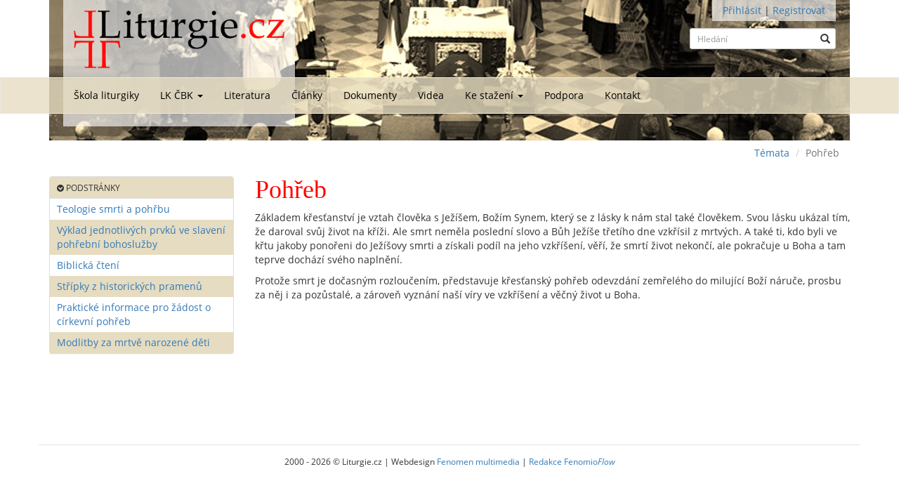

--- FILE ---
content_type: text/html; charset=utf-8
request_url: https://www.liturgie.cz/temata/pohreb
body_size: 4245
content:

<!DOCTYPE html>
<html xmlns="http://www.w3.org/1999/xhtml">
<head><meta charset="utf-8" /><meta http-equiv="X-UA-Compatible" content="IE=edge" /><meta name="viewport" content="width=device-width, initial-scale=1" /><link rel="stylesheet" href="/Content/bootstrap/bootstrap.min.css" /><link rel="stylesheet" href="/Content/bootstrap-adds/bootstrap-auto-clear.min.css" /><link rel="stylesheet" href="/Content/bootstrap-adds/bootstrap-4-utilities.min.css" /><link rel="stylesheet" href="/Content/font-awesome/font-awesome.min.css" /><link rel="stylesheet" href="/Content/jquery.smartmenus.bootstrap.css" /><link rel="stylesheet" href="/Content/jquery.fancybox.css" /><link rel="stylesheet" href="/Content/Site.css?v2" /><link rel="stylesheet" href="/Content/admintools.min.css" />
    <script src="/Scripts/jquery-3.4.1.min.js"></script>
    <script src="/Scripts/admintools.js?xxx"></script>
    <script src="/Scripts/bootstrap.min.js"></script>
    <script src="/Scripts/jquery.fancybox.js"></script>
    <script src="/Scripts/jquery.smartmenus.js"></script>
    <script src="/Scripts/jquery.smartmenus.bootstrap.min.js"></script>
    <script src="/Scripts/Manager.js"></script>
    <script src="//static.fliphtml5.com/web/js/plugin/LightBox/js/fliphtml5-light-box-api-min.js"></script>
    <script src="/Scripts/Site.js"></script>
    

<!-- Google tag (gtag.js) -->
<script async src="https://www.googletagmanager.com/gtag/js?id=G-BRSR1BZZPG"></script>
<script>
  window.dataLayer = window.dataLayer || [];
  function gtag(){dataLayer.push(arguments);}
  gtag('js', new Date());
  gtag('config', 'G-BRSR1BZZPG');
</script>

<title>
	Pohřeb | Liturgie.cz
</title></head>
<body>
    <section class="header">
        <div class="container">
            <header style="background-image: url(/shared/stranky/ikony/22.jpg?h=200&w=1170&mode=crop&scale=both&s.sepia=true)">
                
                <div class="logo">
                    <a href="/"><img src="/Content/Images/logo.png" width="300" alt="Liturgie.cz" style="margin-bottom: 15px;"></a>
                </div>
                <div class="user">
                    
                        <a href="#" data-toggle="modal" data-target="#loginModal">Přihlásit</a> | <a href="#" data-toggle="modal" data-target="#registerModal">Registrovat</a>

                    
                    
                </div>
                <div class="search-box">
                <form method="get" action="/hledani">
                    <div class="form-group has-feedback">
                        <input type="text" class="form-control input-sm" id="searchInput" name="q" aria-describedby="searchInput" placeholder="Hledání" value="">
                        <span class="glyphicon glyphicon-search form-control-feedback" aria-hidden="true"></span>
                    </div>
                </form>
                </div>
            </header>
            <!-- ff|page|22 -->
        </div>
    </section>


    <section class="menu">
            
                    <nav class='navbar navbar-default'>
                        <div class='container'>
                            <div class='navbar-header'>
                                <button type='button' class='navbar-toggle collapsed' data-toggle='collapse' data-target='#main-menu' aria-expanded='false'>
                                    <span class='sr-only'>Toggle navigation</span><span class='icon-bar'></span><span class='icon-bar'></span><span class='icon-bar'></span></button>
                                    <a class='navbar-brand' href='/'><span class='glyphicon glyphicon-home' aria-hidden='true'></span></a>
                            </div>
                            <div class='collapse navbar-collapse' id='main-menu'>
                                <ul class='nav navbar-nav'>
<li class = ' menu-level-0 page-5 '><a href='/skola-liturgiky'>Škola liturgiky</a></li><li class=' menu-level-0 page-7 '><a href='/liturgicka-komise-ceske-biskupske-konference'>LK ČBK <span class='caret'></span></a><ul class='dropdown-menu'>
<li class = ' menu-level-1 page-376 '><a href='/liturgicka-komise-ceske-biskupske-konference/ceske-liturgicke-knihy'>České liturgické knihy</a></li><li class = ' menu-level-1 page-377 '><a href='/liturgicka-komise-ceske-biskupske-konference/dokumenty-kongregace-pro-bohosluzbu-a-svatosti-v-cestine'>Dokumenty KPBS v češtině</a></li><li class = ' menu-level-1 page-378 '><a href='/liturgicka-komise-ceske-biskupske-konference/edice-liturgicke-texty'>Edice Liturgické texty</a></li><li class = ' menu-level-1 page-379 '><a href='/liturgicka-komise-ceske-biskupske-konference/dokumenty-lk-cbk'>Dokumenty LK ČBK</a></li><li class = ' menu-level-1 page-380 '><a href='/liturgicka-komise-ceske-biskupske-konference/dejiny-pripravy-liturgickych-knih-v-cestine'>Dějiny přípravy liturgických knih v češtině</a></li><li class = ' menu-level-1 page-381 '><a href='/liturgicka-komise-ceske-biskupske-konference/aktuality'>Aktuality</a></li><li class = ' menu-level-1 page-442 '><a href='/liturgicka-komise-ceske-biskupske-konference/cesky-liturgicky-preklad-pisma'>Český liturgický překlad Písma</a></li></ul></li>
<li class = ' menu-level-0 page-9 '><a href='/cesky-vydana-literatura-o-katolicke-liturgii'>Literatura</a></li><li class = ' menu-level-0 page-10 '><a href='/clanky'>Články</a></li><li class = ' menu-level-0 page-8 '><a href='/dulezite-dokumenty'>Dokumenty</a></li><li class = ' menu-level-0 page-11 '><a href='/videa'>Videa</a></li><li class=' menu-level-0 page-384 '><a href='/ke-stazeni'>Ke stažení <span class='caret'></span></a><ul class='dropdown-menu'>
<li class = ' menu-level-1 page-450 '><a href='/ke-stazeni/dodatky-k-misalu-a-breviari'>Dodatky k misálu a breviáři</a></li></ul></li>
<li class = ' menu-level-0 page-438 '><a href='/podpora'>Podpora</a></li><li class = ' menu-level-0 page-12 '><a href='/kontakt'>Kontakt</a></li>
                                </ul>
                            </div>
                        </div>
                    </nav>

    </section>

    
    <section class="breadcrumbs">
        <div class="container">
            <div class="row">
                <div class="col-md-12 text-right">
                    <ol class='breadcrumb'>
<li class='breadcrumb-item'><a href='#'>Témata</a></li>
<li class='breadcrumb-item active'>Pohřeb</li></ol>

                </div>
            </div>
        </div>
    </section>
    <section class="content">
        <div class="container">
            <div class="row">
                <div class="col-sm-3">
                    


    <div class="panel panel-default panel-temata">
        <div class="panel-heading">
            <small><i class="fa fa-chevron-circle-down"></i>&nbsp;Podstránky</small>
        </div>
        <div class="panel-body">
            <ul>
                
                        <li><a href="/temata/pohreb/teologie-smrti-a-pohrbu">Teologie smrti a pohřbu</a></li>
                    
                        <li><a href="/temata/pohreb/vyklad-jednotlivych-prvku-ve-slaveni-pohrebni-bohosluzby">Výklad jednotlivých prvků ve slavení pohřební bohoslužby</a></li>
                    
                        <li><a href="/temata/pohreb/biblicka-cteni">Biblická čtení </a></li>
                    
                        <li><a href="/temata/pohreb/stripky-z-historickych-pramenu">Střípky z historických pramenů</a></li>
                    
                        <li><a href="/temata/pohreb/prakticke-informace-pro-zadost-o-cirkevni-pohreb">Praktické informace pro žádost o církevní pohřeb</a></li>
                    
                        <li><a href="/temata/pohreb/modlitby-za-mrtve-narozene-deti">Modlitby za mrtvě narozené děti</a></li>
                    
            </ul>
        </div>
    </div>




                </div>
                <div class="col-sm-9">
                    
                    <!-- ff|position|151 -->
                    
                            <!-- ff|article|221 -->
                            <h1 class="page-name">Pohřeb</h1>
                            <p>Základem křesťanství je vztah člověka s Ježíšem, Božím Synem, který se z lásky k nám stal také člověkem. Svou lásku ukázal tím, že daroval svůj život na kříži. Ale smrt neměla poslední slovo a Bůh Ježíše třetího dne vzkřísil z mrtvých. A také ti, kdo byli ve křtu jakoby ponořeni do Ježíšovy smrti a získali podíl na jeho vzkříšení, věří, že smrtí život nekončí, ale pokračuje u Boha a tam teprve dochází svého naplnění.</p>
<p>Protože smrt je dočasným rozloučením, představuje křesťanský pohřeb odevzdání zemřelého do milující Boží náruče, prosbu za něj i za pozůstalé, a zároveň vyznání naší víry ve vzkříšení a věčný život u Boha.</p>
<p>&nbsp;</p>
<div class="row">
<div class="col-xs-4">
<p><iframe class="iframe-youtube" width="100%" height="360" src="https://www.youtube.com/embed/WlRarIB5PZI" frameborder="0" webkitallowfullscreen mozallowfullscreen allowfullscreen></iframe></p>
</div>
<div class="col-xs-4">
<p><iframe class="iframe-youtube" width="100%" height="360" src="https://www.youtube.com/embed/pqaARDsiJv4" frameborder="0" webkitallowfullscreen mozallowfullscreen allowfullscreen></iframe></p>
</div>
<div class="col-xs-4">
<p><iframe class="iframe-youtube" width="100%" height="360" src="https://www.youtube.com/embed/byz3qhk-n30" frameborder="0" webkitallowfullscreen mozallowfullscreen allowfullscreen></iframe></p>
</div>
</div>
                        
                </div>
            </div>
        </div>
    </section>


    <footer>
        <div class="container">
            <div class="row">
                <div class="col-xs-12">
                    <p class="text-center small">2000 - 2026 © Liturgie.cz | Webdesign <a href="http://www.fmm.cz" target="_blank">Fenomen multimedia</a> | <a href="/FenomioFlow/">Redakce Fenomio<i>Flow</i></a>
                    </p>
                </div>
            </div>
        </div>
    </footer>

    <div class="modal fade" id="loginModal" tabindex="-1" role="dialog" aria-labelledby="loginModal">
        <div class="modal-dialog" role="document">
            <div class="modal-content">
                <form role="form">
                    <div class="modal-header">
                        <button type="button" class="close" data-dismiss="modal" aria-label="Close"><span aria-hidden="true">&times;</span></button>
                        <h4 class="modal-title" id="loginLabel"><strong>Přihlášení</strong></h4>
                    </div>
                    <div class="modal-body">
                        <input type="text" class="form-control" id="loginName" placeholder="E-mail" autofocus="" />
                        <input type="password" class="form-control" id="loginPass" placeholder="Heslo" />
                        
                    </div>
                    <div class="modal-footer">
                        
                        <button type="button" class="btn" data-dismiss="modal" data-toggle="modal" data-target="#LostPassModal">Zapomenuté heslo</button>
                        <button type="button" class="btn btn-primary" onclick="LoginUser()">Přihlásit</button>
                    </div>
                </form>
            </div>
        </div>
    </div>
    <div class="modal fade" id="registerModal" tabindex="-1" role="dialog" aria-labelledby="registerModal">
        <div class="modal-dialog" role="document">
            <div class="modal-content">
                <form role="form">
                    <div class="modal-header">
                        <button type="button" class="close" data-dismiss="modal" aria-label="Close"><span aria-hidden="true">&times;</span></button>
                        <h4 class="modal-title" id="registerLabel"><strong>Registrace</strong></h4>
                    </div>
                    <div class="modal-body">
                        <input type="text" class="form-control" id="registerName" placeholder="Jméno" autofocus="" />
                        <input type="text" class="form-control" id="registerSurname" placeholder="Příjmení" autofocus="" />
                        <input type="email" class="form-control" id="registerEmail" placeholder="E-mail" autofocus="" />
                        <input type="password" class="form-control" id="registerPass" placeholder="Heslo" />
                        <input type="password" class="form-control" id="registerPassCheck" placeholder="Zopakujte heslo" />
                    </div>
                    <div class="modal-footer">
                        
                        <button type="button" class="btn btn-primary" onclick="RegisterUser()">Registrovat</button>
                    </div>
                </form>
            </div>
        </div>
    </div>

    <!-- Lost -->
    <div class="modal fade" id="LostPassModal" tabindex="-1" role="dialog" aria-labelledby="LostPassModalLabel">
        <div class="modal-dialog" role="document">
            <div class="modal-content">
                <form role="form">
                    <div class="modal-header">
                        <button type="button" class="close" data-dismiss="modal" aria-label="Close"><span aria-hidden="true">&times;</span></button>
                        <h4 class="modal-title" id="LostPassModalLabel">Zapomenuté heslo</h4>
                    </div>
                    <div class="modal-body">
                        <input type="email" class="form-control" id="lostPassEmail" placeholder="E-mail" />
                    </div>
                    <div class="modal-footer">
                        
                        
                        <button type="button" class="btn btn-primary" onclick="ResetPw()">Obnovit heslo</button>
                    </div>
                </form>
            </div>
        </div>
    </div>

    


</body>
</html>


--- FILE ---
content_type: text/css
request_url: https://www.liturgie.cz/Content/Site.css?v2
body_size: 4757
content:
@font-face {
  font-family: 'Open Sans Condensed';
  font-style: normal;
  font-weight: 700;
  src: local('Open Sans Condensed Bold'), local('OpenSansCondensed-Bold'), url(https://fonts.gstatic.com/s/opensanscondensed/v13/z7NFdQDnbTkabZAIOl9il_O6KJj73e7Ff0GmDuvMQg.ttf) format('truetype');
}
@font-face {
  font-family: 'Open Sans';
  font-style: italic;
  font-weight: 400;
  src: local('Open Sans Italic'), local('OpenSans-Italic'), url(https://fonts.gstatic.com/s/opensans/v16/mem6YaGs126MiZpBA-UFUK0Xdcg.ttf) format('truetype');
}
@font-face {
  font-family: 'Open Sans';
  font-style: italic;
  font-weight: 700;
  src: local('Open Sans Bold Italic'), local('OpenSans-BoldItalic'), url(https://fonts.gstatic.com/s/opensans/v16/memnYaGs126MiZpBA-UFUKWiUNhlIqY.ttf) format('truetype');
}
@font-face {
  font-family: 'Open Sans';
  font-style: normal;
  font-weight: 400;
  src: local('Open Sans Regular'), local('OpenSans-Regular'), url(https://fonts.gstatic.com/s/opensans/v16/mem8YaGs126MiZpBA-UFW50e.ttf) format('truetype');
}
@font-face {
  font-family: 'Open Sans';
  font-style: normal;
  font-weight: 700;
  src: local('Open Sans Bold'), local('OpenSans-Bold'), url(https://fonts.gstatic.com/s/opensans/v16/mem5YaGs126MiZpBA-UN7rgOXOhs.ttf) format('truetype');
}
body {
  background-color: white;
}
.red {
  color: red !important;
}
.bg {
  background-color: #e6dcc1 !important;
}
.container {
  /*background: white;*/
}
.row-dual {
  margin-bottom: 15px;
}
.row-dual div:nth-child(1) {
  padding: 15px;
  border-right: solid 1px #e6dcc1;
  border-left: solid 1px #e6dcc1;
  border-top: solid 1px #e6dcc1;
  border-bottom: solid 1px #e6dcc1;
  border-bottom-left-radius: 10px;
  border-top-left-radius: 10px;
  margin-bottom: 0px !important;
}
.row-dual div:nth-child(2) {
  padding: 15px;
  border-right: solid 1px #e6dcc1;
  border-left: none;
  border-top: solid 1px #e6dcc1;
  border-bottom: solid 1px #e6dcc1;
  border-bottom-right-radius: 10px;
  border-top-right-radius: 10px;
}
.table-dual tr td:nth-child(1) {
  vertical-align: top !important;
  padding: 0 8px 0 0 !important;
  border: none;
  border-right: solid 1px #808080;
  width: 50%;
}
.table-dual tr td:nth-child(2) {
  vertical-align: top !important;
  padding: 0 0 0 8px !important;
  border: none;
  width: 50%;
}
.table-trial tr td:nth-child(1) {
  vertical-align: top !important;
  padding: 0 8px 0 0 !important;
  border: none;
  border-right: solid 1px #808080;
  width: 33.3%;
}
.table-trial tr td:nth-child(2) {
  vertical-align: top !important;
  padding: 0 8px 0 8px !important;
  border: none;
  border-right: solid 1px #808080;
  width: 33.3%;
}
.table-trial tr td:nth-child(3) {
  vertical-align: top !important;
  padding: 0 0 0 8px !important;
  border: none;
  width: 33.3%;
}
.table-quadral tr td:nth-child(1) {
  vertical-align: top !important;
  padding: 0 8px 0 0 !important;
  border: none;
  border-right: solid 1px #808080;
  width: 25%;
}
.table-quadral tr td:nth-child(2) {
  vertical-align: top !important;
  padding: 0 8px 0 8px !important;
  border: none;
  border-right: solid 1px #808080;
  width: 25%;
}
.table-quadral tr td:nth-child(3) {
  vertical-align: top !important;
  padding: 0 8px 0 8px !important;
  border: none;
  border-right: solid 1px #808080;
  width: 25%;
}
.table-quadral tr td:nth-child(4) {
  vertical-align: top !important;
  padding: 0 0 0 8px !important;
  border: none;
  width: 25%;
}
section.header {
  font-family: 'Open Sans', sans-serif;
}
section.header header {
  min-height: 200px !important;
  position: relative;
}
section.header header .logo {
  position: absolute;
  left: 20px;
  top: 0;
  padding: 15px;
  background-color: white;
  background-color: rgba(255, 255, 255, 0.64);
  height: 180px;
}
section.header header .user {
  position: absolute;
  right: 20px;
  top: 0;
  padding: 5px 15px;
  background-color: white;
  background-color: rgba(255, 255, 255, 0.64);
  z-index: 2060 !important;
}
section.header header .search-box {
  position: absolute;
  right: 20px;
  top: 40px;
  z-index: 2060 !important;
}
section.header header #slider {
  margin-bottom: 15px !important;
}
section.menu {
  position: absolute;
  top: 110px;
  width: 100%;
  z-index: 1045;
}
section.menu nav.navbar {
  background: #e6dcc1;
  background-color: rgba(230, 220, 193, 0.8);
  margin-bottom: 0 !important;
  border-radius: 0 !important;
}
section.menu nav.navbar a {
  color: black;
}
section.menu nav.navbar .navbar-brand {
  padding-left: 40px !important;
  display: none;
}
section.menu nav.navbar ul.navbar-nav {
  padding-left: 5px;
}
section.menu nav.navbar ul.dropdown-menu {
  background: #e6dcc1;
}
.panel-temata .panel-heading {
  background-color: #e6dcc1;
  padding: 5px 10px !important;
  text-transform: uppercase;
}
.panel-temata .panel-body {
  padding: 0px !important;
}
.panel-temata ul {
  margin: 0;
  padding: 0;
}
.panel-temata ul li {
  margin: 0;
  padding: 5px 10px !important;
  list-style-type: none;
}
.panel-temata ul li:nth-child(even) {
  background: #e6dcc1;
}
#searchForm {
  display: none;
  position: relative;
  box-shadow: inset 0 1px 0 rgba(255, 255, 255, 0.15), 0 1px 5px rgba(0, 0, 0, 0.075);
}
#searchForm input:first-child {
  padding: 0.65em 90px 0.65em 0.75em;
  border: 0;
  font-size: 1.07em;
  width: 200px;
  color: #002c5c;
  border-radius: 3px;
  margin: 0;
  background-color: white;
  border: 1px solid #cb5c5f;
}
#searchForm #btn-search {
  border: 0;
  filter: none;
  position: absolute;
  right: 12px;
  top: 13px;
  padding: 0 0 0 17px;
  margin-top: 0;
  text-transform: uppercase;
  font-size: 1.07em;
  line-height: 1;
  color: #002c5c;
  width: auto;
  border-radius: 3px;
  font-weight: normal;
  font-style: normal;
  display: inline-block;
  cursor: pointer;
  background-color: transparent;
}
#searchForm span {
  font-size: 12px;
  position: absolute;
  right: 55px;
  top: 14px;
}
h1,
h2 {
  font-family: Georgia, 'Times New Roman', Times, serif !important;
  font-weight: normal !important;
  color: red;
}
.divider {
  margin: 45px 0 35px 0;
  border-top: 2px solid #e4e5e6;
}
.divider .ornament {
  height: 17px;
  width: 125px;
  margin: -8px auto 0 auto;
  background: url('[data-uri]') no-repeat center white;
}
section.top-links .container {
  text-align: left;
  padding: 10px 15px;
  background: #ffffff;
  border-bottom: 1px solid #e4e5e6;
}
.LoadedGalerie .LoadedGalerieItem {
  float: left;
  margin: 0 10px 10px 0;
}
section.slider {
  /*.container {
        padding: 15px 15px;
        background-color: @bg-color;
    }*/
}
section.breadcrumbs {
  background-color: #fff;
  margin-bottom: 15px;
}
section.breadcrumbs .breadcrumb {
  background-color: transparent;
  margin: 0;
}
section.content .page-name {
  margin-top: 0;
}
section.content h1,
section.content h2,
section.content h3,
section.content h4,
section.content h5,
section.content h6 {
  font-family: Georgia, 'Times New Roman', Times, serif !important;
}
section.content .breadcrumb {
  background: transparent;
}
.modal-dialog {
  max-width: 360px !important;
  margin-top: 0;
}
.modal-dialog input {
  margin: 5px 0;
}
.modal-dialog .lost {
  margin-bottom: -10px;
}
.modal-dialog .modal-header {
  background-color: #e6dcc1;
}
footer > .container > div:nth-child(1) {
  border-top: 1px solid #e4e5e6;
  padding: 15px 0;
}
footer > .container > div:nth-child(1) p {
  margin: 0;
}
@media (min-width: 768px) and (max-width: 1200px) {
  .navbar-brand {
    display: none !important;
  }
  .navbar-nav a {
    padding-left: 8px !important;
    padding-right: 8px !important;
  }
  section.menu .container {
    width: 100% !important;
  }
}
@media (max-width: 767px) {
  section.header .logo {
    width: calc(100% - 40px);
  }
  section.header .logo img {
    width: 100%;
    max-width: 300px;
    height: auto;
  }
  section.header .user {
    top: 70px !important;
    background: none !important;
  }
  section.header .search-box {
    top: 120px !important;
    right: 50px !important;
  }
  #slider {
    display: none;
  }
}

--- FILE ---
content_type: text/css
request_url: https://www.liturgie.cz/Content/admintools.min.css
body_size: 161
content:
.admin-tools{display:none;padding:5px 15px;border-radius:4px;width:100%;margin-bottom:5px}.admin-tools[data-type="gallery"]{border:1px solid #c93;background-color:rgba(204,153,51,.3)}.admin-tools[data-type="article"]{border:1px solid #fc0;background-color:rgba(255,204,0,.3)}.admin-tools[data-type="position"]{border:1px solid #f63;background-color:rgba(255,102,51,.3)}.admin-tools .edit{float:right}.admin-tools span{font-weight:bold}.admin-tools a{color:#000}

--- FILE ---
content_type: application/javascript
request_url: https://www.liturgie.cz/Scripts/admintools.js?xxx
body_size: 329
content:
(function ($) {
    var link = [];
    var header = [];
    link["gallery"] = "http://redakce.liturgie.cz/modules/redakce/galerie-items.aspx?ID=";
    link["article"] = "http://redakce.liturgie.cz/modules/redakce/clanek-edit.aspx?IDclanek=";
    link["position"] = "http://redakce.liturgie.cz/modules/redakce/clanky.aspx?p=0&posId=";
    header["gallery"] = "Galerie";
    header["article"] = "Článek";
    header["position"] = "Pozice";
    $.fn.AdminTools = function () {
        this.click(function () {
            var boxes = $('.admin-tools');
            if (boxes.is(":visible")) {
                boxes.empty().hide();
            } else {
                boxes.each(function () {
                    var id = $(this).attr('data-id');
                    var type = $(this).attr('data-type');
                    $(this).append('<span>' + header[type] + ' [' + id + ']</span><a href="' + link[type] + id + '" class="edit" target="_blank"><i class="fa fa-edit"></a>');
                }).show();
            }
        });
    }
})(jQuery);

--- FILE ---
content_type: application/javascript
request_url: https://www.liturgie.cz/Scripts/Site.js
body_size: 90
content:
$(function () {
    $(".carousel-inner .item:nth-child(1)").addClass("active");
    $("ol.carousel-indicators li:nth-child(1)").addClass("active");
    $(".gallery").each(function (index) {
        var targetSpanId = $(this).attr("rel");
        $("#" + targetSpanId).load($(this).attr("href"));
    });
    $(".iframe-youtube").each(function (index) {
        $(this).height($(this).width() * 9 / 16);
    });
});

--- FILE ---
content_type: application/javascript
request_url: https://www.liturgie.cz/Scripts/Manager.js
body_size: 516
content:
function RegisterUser() {
    //var fnick = $("#registerNick").val();
    var fname = $("#registerName").val();
    var fsurname = $("#registerSurname").val();
    var femail = $("#registerEmail").val();
    var fpassword = $("#registerPass").val();
    var fpassword2 = $("#registerPassCheck").val();
    $.post("/services/Manager.ashx", { action: "register", name: fname, surname: fsurname, email: femail, password: fpassword, password2: fpassword2 }, function () {
    }).done(function (answer) {
        if (answer == "OK") {
            $("#registerModal").modal("hide");
            $("#loginModal").modal("show");
        } else {
            alert(answer);
        }
    }).fail(function () { alert("Někde nastala chyba."); })
       .always(function () { });
}

function LogoutUser() {
    $.post("/services/Manager.ashx?action=logout", function () {
    }).done(function (answer) {
        if (answer == "OK") {
            window.location.href = "/?" + Math.round(+new Date() / 1000);
        } else {
            alert(answer);
        }
    }).fail(function () { alert("Někde nastala chyba."); })
        .always(function () { });
}

function LoginUser() {
    $.post("/services/Manager.ashx", {
        action: "login",
        username: $("#loginName").val(),
        password: $("#loginPass").val()
    }).done(function (answer) {
        if (answer == "OK") {
            window.location.href = "/?" + Math.round(+new Date() / 1000);
        }
        else
        {
            alert(answer);
        }
    }).fail(function () { alert("Někde nastala chyba."); })
        .always(function () { });
}

function ResetPw() {

    $.post("/services/Manager.ashx", {
            action: "resetpw",
            login: $("#lostPassEmail").val()
        }).done(function (answer) {
            if (answer == "OK") {
                alert("Požadavek byl odeslán, odkaz na obnovení hesla vám bude zaslán e-mailem.");
                $("#LostPassModal").modal("hide");
            } else {
                alert(answer);
            }
        }).fail(function () { alert("Někde nastala chyba."); })
        .always(function () { });

    return false;
}